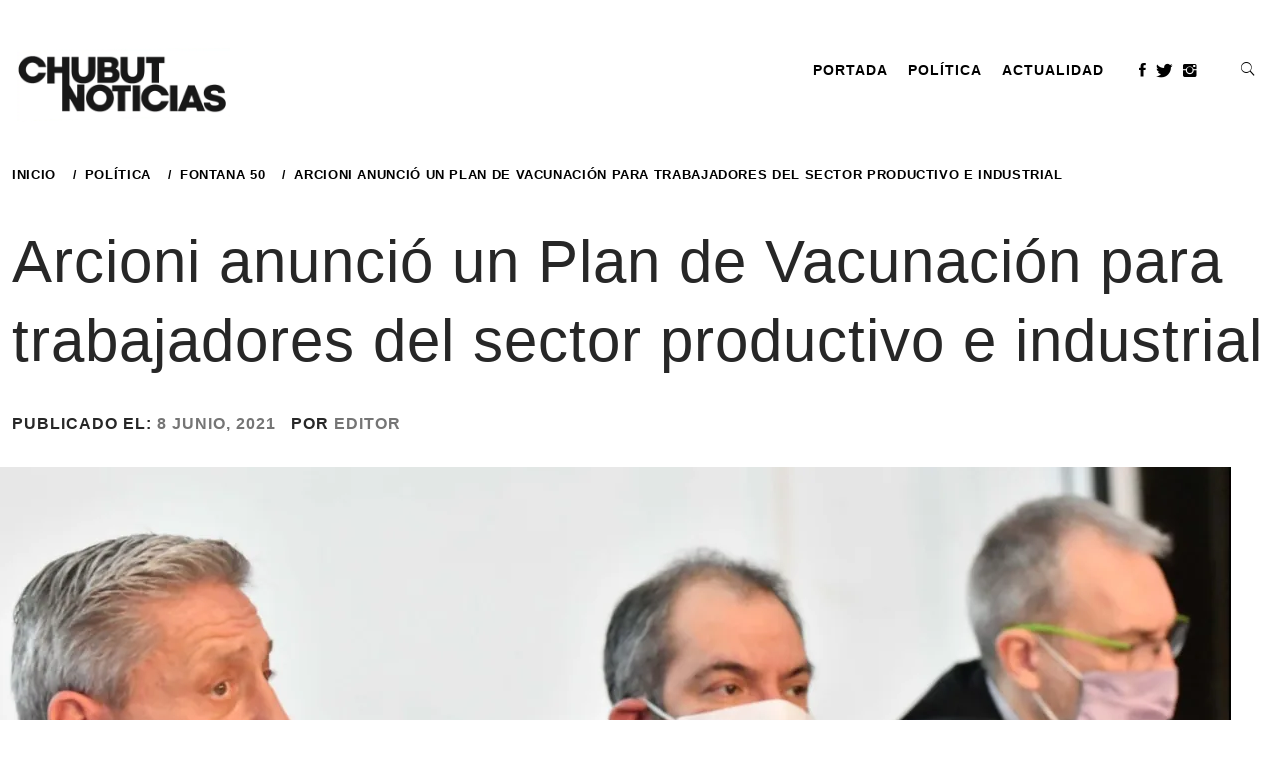

--- FILE ---
content_type: text/html; charset=UTF-8
request_url: https://chubutnoticias.com/arcioni-anuncio-un-plan-de-vacunacion-para-trabajadores-del-sector-productivo-e-industrial/
body_size: 23368
content:
<!doctype html><html lang="es"><head><script data-no-optimize="1">var litespeed_docref=sessionStorage.getItem("litespeed_docref");litespeed_docref&&(Object.defineProperty(document,"referrer",{get:function(){return litespeed_docref}}),sessionStorage.removeItem("litespeed_docref"));</script> <meta charset="UTF-8"><meta name="viewport" content="width=device-width, initial-scale=1, user-scalable=no"><link rel="profile" href="http://gmpg.org/xfn/11"><style type="text/css">body .primary-background,
            body .has-post-thumbnail .panel-wrapper .read-time,
            body button:hover,
            body button:focus,
            body input[type="button"]:hover,
            body input[type="reset"]:hover,
            body input[type="reset"]:focus,
            body input[type="submit"]:hover,
            body input[type="submit"]:focus,
            body .widget .social-widget-menu ul li,
            body .comments-area .comment-list .reply,
            body .widget .social-widget-menu ul li:hover a:before,
            body .widget .social-widget-menu ul li:focus a:before,
            body .ham,
            body .ham:before,
            body .ham:after,
            body .btn-load-more{
                background: #0a0808;
            }
			.widget.widget_block button {background: #0a0808 ;
                        body button,
            body input[type="button"],
            body input[type="reset"],
            body input[type="submit"],
            body .widget.widget_minimal_lite_tab_posts_widget ul.nav-tabs li a.active,
            body .widget.widget_minimal_lite_tab_posts_widget ul.nav-tabs > li > a:focus,
            body .widget.widget_minimal_lite_tab_posts_widget ul.nav-tabs > li > a:hover,
            body .author-info .author-social > a:hover,
            body .author-info .author-social > a:focus,
            body .widget .social-widget-menu ul li a:before,
            body .widget .social-widget-menu ul li:hover,
            body .widget .social-widget-menu ul li:focus,
            body .moretag,
            body .moretag,
            body .thememattic-search-icon:before,
            body .search-button.active .thememattic-search-icon:before,
            body .search-button.active .thememattic-search-icon:after,
            body .btn-load-more:hover,
            body .btn-load-more:focus{
                background: #d4af37;
            }
			
			.widget.widget_block button:focus,.widget.widget_block button:hover {background: #d4af37 ;
			
			
            body .sticky header:before,
            body a:hover,
            body a:focus,
            body a:active,
            body .main-navigation .menu > ul > li.current-menu-item > a,
            body .main-navigation .menu > ul > li:hover > a,
            body .main-navigation .menu > ul > li:focus > a,
            body .sidr a:hover,
            body .sidr a:focus,
            body .page-numbers.current {
                color: #d4af37;
            }

            body .ajax-loader,
            body .thememattic-search-icon:after{
                border-color: #d4af37 !important;
            }

                        body .section-recommended.section-bg  {
                background: #f9f9f9;
            }

                        body .section-recommended.section-bg .section-title a,
            body .section-recommended.section-bg .home-full-grid-cat-section,
            body .section-recommended.section-bg .home-full-grid-cat-section a{
                color: #333;
            }

                        body,
            body .primary-font,
            body .section-title,
            body .site .widget-title,
            body .main-navigation .menu ul li a,
            body .comment-reply-title {
                font-family: Source Sans Pro!important;
            }

                        body h1, body h2, body h3, body h4, body h5, body h6,
            body .secondary-font,
            body .site .site-title,
            body .prime-excerpt,
            body blockquote,
            body.single .entry-content:before, .page .entry-content:before{
                font-family: Source Sans Pro !important;
            }



                        body .site-header-center .site-title {
                font-size: 98px !important;
            }

                        body, body button, body input, body select, body textarea, body p {
                font-size: 18px !important;
            }

                        body h1 {
                font-size: 32px;
            }

                        body h2,
            h2.entry-title{
                font-size: 26px;
            }

                        body h3 {
                font-size: 24px;
            }

                        body h4 {
                font-size: 18px;
            }

                        body h5 {
                font-size: 14px;
            }

                        body .masonry-grid.masonry-col article .entry-content,
            body .masonry-grid.masonry-col article .entry-content p{
                font-size: 16px !important;
            }

                        body .footer-widget-area {
                background: #fafafa;
            }

                        body .footer-widget-area,
            body .site-footer .widget-title,
            body .site-footer .footer-widget-area,
            body .site-footer .footer-widget-area a,
            body .site-footer .footer-widget-area a:visited{
                color: #4a4a4a;
            }</style><meta name='robots' content='index, follow, max-image-preview:large, max-snippet:-1, max-video-preview:-1' /><title>Arcioni anunció un Plan de Vacunación para trabajadores del sector productivo e industrial - Chubut Noticias</title><meta name="description" content="El gobernador Mariano Arcioni, anunció que se incluirá en el Plan de Vacunación a trabajadores del sector industrial y productivo." /><link rel="canonical" href="https://chubutnoticias.com/arcioni-anuncio-un-plan-de-vacunacion-para-trabajadores-del-sector-productivo-e-industrial/" /><meta property="og:locale" content="es_ES" /><meta property="og:type" content="article" /><meta property="og:title" content="Arcioni anunció un Plan de Vacunación para trabajadores del sector productivo e industrial - Chubut Noticias" /><meta property="og:description" content="El gobernador Mariano Arcioni, anunció que se incluirá en el Plan de Vacunación a trabajadores del sector industrial y productivo." /><meta property="og:url" content="https://chubutnoticias.com/arcioni-anuncio-un-plan-de-vacunacion-para-trabajadores-del-sector-productivo-e-industrial/" /><meta property="og:site_name" content="Chubut Noticias" /><meta property="article:publisher" content="https://facebook.com/CHNoticiasOk" /><meta property="article:published_time" content="2021-06-08T17:04:12+00:00" /><meta property="article:modified_time" content="2021-06-10T17:51:45+00:00" /><meta property="og:image" content="https://chubutnoticias.com/wp-content/uploads/2021/06/WhatsApp-Image-2021-06-08-at-13.52.50.jpeg" /><meta property="og:image:width" content="1280" /><meta property="og:image:height" content="730" /><meta property="og:image:type" content="image/jpeg" /><meta name="author" content="Editor" /><meta name="twitter:card" content="summary_large_image" /><meta name="twitter:creator" content="@SomosCHNok" /><meta name="twitter:site" content="@SomosCHNok" /><meta name="twitter:label1" content="Escrito por" /><meta name="twitter:data1" content="Editor" /><meta name="twitter:label2" content="Tiempo de lectura" /><meta name="twitter:data2" content="3 minutos" /> <script type="application/ld+json" class="yoast-schema-graph">{"@context":"https://schema.org","@graph":[{"@type":"Article","@id":"https://chubutnoticias.com/arcioni-anuncio-un-plan-de-vacunacion-para-trabajadores-del-sector-productivo-e-industrial/#article","isPartOf":{"@id":"https://chubutnoticias.com/arcioni-anuncio-un-plan-de-vacunacion-para-trabajadores-del-sector-productivo-e-industrial/"},"author":{"name":"Editor","@id":"https://chubutnoticias.com/#/schema/person/771fe1a17f733ee89189d99a2c6e2d07"},"headline":"Arcioni anunció un Plan de Vacunación para trabajadores del sector productivo e industrial","datePublished":"2021-06-08T17:04:12+00:00","dateModified":"2021-06-10T17:51:45+00:00","mainEntityOfPage":{"@id":"https://chubutnoticias.com/arcioni-anuncio-un-plan-de-vacunacion-para-trabajadores-del-sector-productivo-e-industrial/"},"wordCount":590,"publisher":{"@id":"https://chubutnoticias.com/#organization"},"image":{"@id":"https://chubutnoticias.com/arcioni-anuncio-un-plan-de-vacunacion-para-trabajadores-del-sector-productivo-e-industrial/#primaryimage"},"thumbnailUrl":"https://chubutnoticias.com/wp-content/uploads/2021/06/WhatsApp-Image-2021-06-08-at-13.52.50.jpeg","keywords":["Arcioni","Covid-19","salud","vacunación"],"articleSection":["Fontana 50","Sociedad"],"inLanguage":"es"},{"@type":"WebPage","@id":"https://chubutnoticias.com/arcioni-anuncio-un-plan-de-vacunacion-para-trabajadores-del-sector-productivo-e-industrial/","url":"https://chubutnoticias.com/arcioni-anuncio-un-plan-de-vacunacion-para-trabajadores-del-sector-productivo-e-industrial/","name":"Arcioni anunció un Plan de Vacunación para trabajadores del sector productivo e industrial - Chubut Noticias","isPartOf":{"@id":"https://chubutnoticias.com/#website"},"primaryImageOfPage":{"@id":"https://chubutnoticias.com/arcioni-anuncio-un-plan-de-vacunacion-para-trabajadores-del-sector-productivo-e-industrial/#primaryimage"},"image":{"@id":"https://chubutnoticias.com/arcioni-anuncio-un-plan-de-vacunacion-para-trabajadores-del-sector-productivo-e-industrial/#primaryimage"},"thumbnailUrl":"https://chubutnoticias.com/wp-content/uploads/2021/06/WhatsApp-Image-2021-06-08-at-13.52.50.jpeg","datePublished":"2021-06-08T17:04:12+00:00","dateModified":"2021-06-10T17:51:45+00:00","description":"El gobernador Mariano Arcioni, anunció que se incluirá en el Plan de Vacunación a trabajadores del sector industrial y productivo.","breadcrumb":{"@id":"https://chubutnoticias.com/arcioni-anuncio-un-plan-de-vacunacion-para-trabajadores-del-sector-productivo-e-industrial/#breadcrumb"},"inLanguage":"es","potentialAction":[{"@type":"ReadAction","target":["https://chubutnoticias.com/arcioni-anuncio-un-plan-de-vacunacion-para-trabajadores-del-sector-productivo-e-industrial/"]}]},{"@type":"ImageObject","inLanguage":"es","@id":"https://chubutnoticias.com/arcioni-anuncio-un-plan-de-vacunacion-para-trabajadores-del-sector-productivo-e-industrial/#primaryimage","url":"https://chubutnoticias.com/wp-content/uploads/2021/06/WhatsApp-Image-2021-06-08-at-13.52.50.jpeg","contentUrl":"https://chubutnoticias.com/wp-content/uploads/2021/06/WhatsApp-Image-2021-06-08-at-13.52.50.jpeg","width":1280,"height":730},{"@type":"BreadcrumbList","@id":"https://chubutnoticias.com/arcioni-anuncio-un-plan-de-vacunacion-para-trabajadores-del-sector-productivo-e-industrial/#breadcrumb","itemListElement":[{"@type":"ListItem","position":1,"name":"Portada","item":"https://chubutnoticias.com/"},{"@type":"ListItem","position":2,"name":"Arcioni anunció un Plan de Vacunación para trabajadores del sector productivo e industrial"}]},{"@type":"WebSite","@id":"https://chubutnoticias.com/#website","url":"https://chubutnoticias.com/","name":"Chubut Noticias","description":"El valor de la palabra","publisher":{"@id":"https://chubutnoticias.com/#organization"},"potentialAction":[{"@type":"SearchAction","target":{"@type":"EntryPoint","urlTemplate":"https://chubutnoticias.com/?s={search_term_string}"},"query-input":{"@type":"PropertyValueSpecification","valueRequired":true,"valueName":"search_term_string"}}],"inLanguage":"es"},{"@type":"Organization","@id":"https://chubutnoticias.com/#organization","name":"Chubut Noticias","url":"https://chubutnoticias.com/","logo":{"@type":"ImageObject","inLanguage":"es","@id":"https://chubutnoticias.com/#/schema/logo/image/","url":"https://chubutnoticias.com/wp-content/uploads/2020/04/chn-logo-final-portal-back-color-fusion.png","contentUrl":"https://chubutnoticias.com/wp-content/uploads/2020/04/chn-logo-final-portal-back-color-fusion.png","width":1500,"height":1000,"caption":"Chubut Noticias"},"image":{"@id":"https://chubutnoticias.com/#/schema/logo/image/"},"sameAs":["https://facebook.com/CHNoticiasOk","https://x.com/SomosCHNok","https://instagram.com/CHNoticiasOk"]},{"@type":"Person","@id":"https://chubutnoticias.com/#/schema/person/771fe1a17f733ee89189d99a2c6e2d07","name":"Editor","image":{"@type":"ImageObject","inLanguage":"es","@id":"https://chubutnoticias.com/#/schema/person/image/","url":"https://chubutnoticias.com/wp-content/litespeed/avatar/a6ae3b2858802f85f45c8b821ab0a2df.jpg?ver=1768965836","contentUrl":"https://chubutnoticias.com/wp-content/litespeed/avatar/a6ae3b2858802f85f45c8b821ab0a2df.jpg?ver=1768965836","caption":"Editor"},"url":"https://chubutnoticias.com/author/editor/"}]}</script> <link rel='dns-prefetch' href='//platform-api.sharethis.com' /><link rel='dns-prefetch' href='//cdn.thememattic.com' /><link rel='dns-prefetch' href='//fonts.googleapis.com' /><link rel="alternate" type="application/rss+xml" title="Chubut Noticias &raquo; Feed" href="https://chubutnoticias.com/feed/" /><link rel="alternate" type="application/rss+xml" title="Chubut Noticias &raquo; Feed de los comentarios" href="https://chubutnoticias.com/comments/feed/" /> <script id="wpp-js" type="litespeed/javascript" data-src="https://chubutnoticias.com/wp-content/plugins/wordpress-popular-posts/assets/js/wpp.min.js?ver=7.3.6" data-sampling="0" data-sampling-rate="100" data-api-url="https://chubutnoticias.com/wp-json/wordpress-popular-posts" data-post-id="4993" data-token="f3f23945f7" data-lang="0" data-debug="0"></script> <link rel="alternate" title="oEmbed (JSON)" type="application/json+oembed" href="https://chubutnoticias.com/wp-json/oembed/1.0/embed?url=https%3A%2F%2Fchubutnoticias.com%2Farcioni-anuncio-un-plan-de-vacunacion-para-trabajadores-del-sector-productivo-e-industrial%2F" /><link rel="alternate" title="oEmbed (XML)" type="text/xml+oembed" href="https://chubutnoticias.com/wp-json/oembed/1.0/embed?url=https%3A%2F%2Fchubutnoticias.com%2Farcioni-anuncio-un-plan-de-vacunacion-para-trabajadores-del-sector-productivo-e-industrial%2F&#038;format=xml" /><style id='wp-img-auto-sizes-contain-inline-css' type='text/css'>img:is([sizes=auto i],[sizes^="auto," i]){contain-intrinsic-size:3000px 1500px}
/*# sourceURL=wp-img-auto-sizes-contain-inline-css */</style><style id="litespeed-ccss">body .ham,body .ham:before,body .ham:after{background:#0a0808}</style><link rel="preload" data-asynced="1" data-optimized="2" as="style" onload="this.onload=null;this.rel='stylesheet'" href="https://chubutnoticias.com/wp-content/litespeed/css/5adcf0066eba4bd504b09cd4fb0a8748.css?ver=00327" /><script data-optimized="1" type="litespeed/javascript" data-src="https://chubutnoticias.com/wp-content/plugins/litespeed-cache/assets/js/css_async.min.js"></script> <style id='global-styles-inline-css' type='text/css'>:root{--wp--preset--aspect-ratio--square: 1;--wp--preset--aspect-ratio--4-3: 4/3;--wp--preset--aspect-ratio--3-4: 3/4;--wp--preset--aspect-ratio--3-2: 3/2;--wp--preset--aspect-ratio--2-3: 2/3;--wp--preset--aspect-ratio--16-9: 16/9;--wp--preset--aspect-ratio--9-16: 9/16;--wp--preset--color--black: #000000;--wp--preset--color--cyan-bluish-gray: #abb8c3;--wp--preset--color--white: #ffffff;--wp--preset--color--pale-pink: #f78da7;--wp--preset--color--vivid-red: #cf2e2e;--wp--preset--color--luminous-vivid-orange: #ff6900;--wp--preset--color--luminous-vivid-amber: #fcb900;--wp--preset--color--light-green-cyan: #7bdcb5;--wp--preset--color--vivid-green-cyan: #00d084;--wp--preset--color--pale-cyan-blue: #8ed1fc;--wp--preset--color--vivid-cyan-blue: #0693e3;--wp--preset--color--vivid-purple: #9b51e0;--wp--preset--gradient--vivid-cyan-blue-to-vivid-purple: linear-gradient(135deg,rgb(6,147,227) 0%,rgb(155,81,224) 100%);--wp--preset--gradient--light-green-cyan-to-vivid-green-cyan: linear-gradient(135deg,rgb(122,220,180) 0%,rgb(0,208,130) 100%);--wp--preset--gradient--luminous-vivid-amber-to-luminous-vivid-orange: linear-gradient(135deg,rgb(252,185,0) 0%,rgb(255,105,0) 100%);--wp--preset--gradient--luminous-vivid-orange-to-vivid-red: linear-gradient(135deg,rgb(255,105,0) 0%,rgb(207,46,46) 100%);--wp--preset--gradient--very-light-gray-to-cyan-bluish-gray: linear-gradient(135deg,rgb(238,238,238) 0%,rgb(169,184,195) 100%);--wp--preset--gradient--cool-to-warm-spectrum: linear-gradient(135deg,rgb(74,234,220) 0%,rgb(151,120,209) 20%,rgb(207,42,186) 40%,rgb(238,44,130) 60%,rgb(251,105,98) 80%,rgb(254,248,76) 100%);--wp--preset--gradient--blush-light-purple: linear-gradient(135deg,rgb(255,206,236) 0%,rgb(152,150,240) 100%);--wp--preset--gradient--blush-bordeaux: linear-gradient(135deg,rgb(254,205,165) 0%,rgb(254,45,45) 50%,rgb(107,0,62) 100%);--wp--preset--gradient--luminous-dusk: linear-gradient(135deg,rgb(255,203,112) 0%,rgb(199,81,192) 50%,rgb(65,88,208) 100%);--wp--preset--gradient--pale-ocean: linear-gradient(135deg,rgb(255,245,203) 0%,rgb(182,227,212) 50%,rgb(51,167,181) 100%);--wp--preset--gradient--electric-grass: linear-gradient(135deg,rgb(202,248,128) 0%,rgb(113,206,126) 100%);--wp--preset--gradient--midnight: linear-gradient(135deg,rgb(2,3,129) 0%,rgb(40,116,252) 100%);--wp--preset--font-size--small: 13px;--wp--preset--font-size--medium: 20px;--wp--preset--font-size--large: 36px;--wp--preset--font-size--x-large: 42px;--wp--preset--spacing--20: 0.44rem;--wp--preset--spacing--30: 0.67rem;--wp--preset--spacing--40: 1rem;--wp--preset--spacing--50: 1.5rem;--wp--preset--spacing--60: 2.25rem;--wp--preset--spacing--70: 3.38rem;--wp--preset--spacing--80: 5.06rem;--wp--preset--shadow--natural: 6px 6px 9px rgba(0, 0, 0, 0.2);--wp--preset--shadow--deep: 12px 12px 50px rgba(0, 0, 0, 0.4);--wp--preset--shadow--sharp: 6px 6px 0px rgba(0, 0, 0, 0.2);--wp--preset--shadow--outlined: 6px 6px 0px -3px rgb(255, 255, 255), 6px 6px rgb(0, 0, 0);--wp--preset--shadow--crisp: 6px 6px 0px rgb(0, 0, 0);}:where(.is-layout-flex){gap: 0.5em;}:where(.is-layout-grid){gap: 0.5em;}body .is-layout-flex{display: flex;}.is-layout-flex{flex-wrap: wrap;align-items: center;}.is-layout-flex > :is(*, div){margin: 0;}body .is-layout-grid{display: grid;}.is-layout-grid > :is(*, div){margin: 0;}:where(.wp-block-columns.is-layout-flex){gap: 2em;}:where(.wp-block-columns.is-layout-grid){gap: 2em;}:where(.wp-block-post-template.is-layout-flex){gap: 1.25em;}:where(.wp-block-post-template.is-layout-grid){gap: 1.25em;}.has-black-color{color: var(--wp--preset--color--black) !important;}.has-cyan-bluish-gray-color{color: var(--wp--preset--color--cyan-bluish-gray) !important;}.has-white-color{color: var(--wp--preset--color--white) !important;}.has-pale-pink-color{color: var(--wp--preset--color--pale-pink) !important;}.has-vivid-red-color{color: var(--wp--preset--color--vivid-red) !important;}.has-luminous-vivid-orange-color{color: var(--wp--preset--color--luminous-vivid-orange) !important;}.has-luminous-vivid-amber-color{color: var(--wp--preset--color--luminous-vivid-amber) !important;}.has-light-green-cyan-color{color: var(--wp--preset--color--light-green-cyan) !important;}.has-vivid-green-cyan-color{color: var(--wp--preset--color--vivid-green-cyan) !important;}.has-pale-cyan-blue-color{color: var(--wp--preset--color--pale-cyan-blue) !important;}.has-vivid-cyan-blue-color{color: var(--wp--preset--color--vivid-cyan-blue) !important;}.has-vivid-purple-color{color: var(--wp--preset--color--vivid-purple) !important;}.has-black-background-color{background-color: var(--wp--preset--color--black) !important;}.has-cyan-bluish-gray-background-color{background-color: var(--wp--preset--color--cyan-bluish-gray) !important;}.has-white-background-color{background-color: var(--wp--preset--color--white) !important;}.has-pale-pink-background-color{background-color: var(--wp--preset--color--pale-pink) !important;}.has-vivid-red-background-color{background-color: var(--wp--preset--color--vivid-red) !important;}.has-luminous-vivid-orange-background-color{background-color: var(--wp--preset--color--luminous-vivid-orange) !important;}.has-luminous-vivid-amber-background-color{background-color: var(--wp--preset--color--luminous-vivid-amber) !important;}.has-light-green-cyan-background-color{background-color: var(--wp--preset--color--light-green-cyan) !important;}.has-vivid-green-cyan-background-color{background-color: var(--wp--preset--color--vivid-green-cyan) !important;}.has-pale-cyan-blue-background-color{background-color: var(--wp--preset--color--pale-cyan-blue) !important;}.has-vivid-cyan-blue-background-color{background-color: var(--wp--preset--color--vivid-cyan-blue) !important;}.has-vivid-purple-background-color{background-color: var(--wp--preset--color--vivid-purple) !important;}.has-black-border-color{border-color: var(--wp--preset--color--black) !important;}.has-cyan-bluish-gray-border-color{border-color: var(--wp--preset--color--cyan-bluish-gray) !important;}.has-white-border-color{border-color: var(--wp--preset--color--white) !important;}.has-pale-pink-border-color{border-color: var(--wp--preset--color--pale-pink) !important;}.has-vivid-red-border-color{border-color: var(--wp--preset--color--vivid-red) !important;}.has-luminous-vivid-orange-border-color{border-color: var(--wp--preset--color--luminous-vivid-orange) !important;}.has-luminous-vivid-amber-border-color{border-color: var(--wp--preset--color--luminous-vivid-amber) !important;}.has-light-green-cyan-border-color{border-color: var(--wp--preset--color--light-green-cyan) !important;}.has-vivid-green-cyan-border-color{border-color: var(--wp--preset--color--vivid-green-cyan) !important;}.has-pale-cyan-blue-border-color{border-color: var(--wp--preset--color--pale-cyan-blue) !important;}.has-vivid-cyan-blue-border-color{border-color: var(--wp--preset--color--vivid-cyan-blue) !important;}.has-vivid-purple-border-color{border-color: var(--wp--preset--color--vivid-purple) !important;}.has-vivid-cyan-blue-to-vivid-purple-gradient-background{background: var(--wp--preset--gradient--vivid-cyan-blue-to-vivid-purple) !important;}.has-light-green-cyan-to-vivid-green-cyan-gradient-background{background: var(--wp--preset--gradient--light-green-cyan-to-vivid-green-cyan) !important;}.has-luminous-vivid-amber-to-luminous-vivid-orange-gradient-background{background: var(--wp--preset--gradient--luminous-vivid-amber-to-luminous-vivid-orange) !important;}.has-luminous-vivid-orange-to-vivid-red-gradient-background{background: var(--wp--preset--gradient--luminous-vivid-orange-to-vivid-red) !important;}.has-very-light-gray-to-cyan-bluish-gray-gradient-background{background: var(--wp--preset--gradient--very-light-gray-to-cyan-bluish-gray) !important;}.has-cool-to-warm-spectrum-gradient-background{background: var(--wp--preset--gradient--cool-to-warm-spectrum) !important;}.has-blush-light-purple-gradient-background{background: var(--wp--preset--gradient--blush-light-purple) !important;}.has-blush-bordeaux-gradient-background{background: var(--wp--preset--gradient--blush-bordeaux) !important;}.has-luminous-dusk-gradient-background{background: var(--wp--preset--gradient--luminous-dusk) !important;}.has-pale-ocean-gradient-background{background: var(--wp--preset--gradient--pale-ocean) !important;}.has-electric-grass-gradient-background{background: var(--wp--preset--gradient--electric-grass) !important;}.has-midnight-gradient-background{background: var(--wp--preset--gradient--midnight) !important;}.has-small-font-size{font-size: var(--wp--preset--font-size--small) !important;}.has-medium-font-size{font-size: var(--wp--preset--font-size--medium) !important;}.has-large-font-size{font-size: var(--wp--preset--font-size--large) !important;}.has-x-large-font-size{font-size: var(--wp--preset--font-size--x-large) !important;}
/*# sourceURL=global-styles-inline-css */</style><style id='classic-theme-styles-inline-css' type='text/css'>/*! This file is auto-generated */
.wp-block-button__link{color:#fff;background-color:#32373c;border-radius:9999px;box-shadow:none;text-decoration:none;padding:calc(.667em + 2px) calc(1.333em + 2px);font-size:1.125em}.wp-block-file__button{background:#32373c;color:#fff;text-decoration:none}
/*# sourceURL=/wp-includes/css/classic-themes.min.css */</style><style id='minimal-lite-style-inline-css' type='text/css'>.post-navigation .nav-previous { background-image: url(https://chubutnoticias.com/wp-content/uploads/2021/06/faapura-santo.png.webp); }
			.post-navigation .nav-previous .post-title, .post-navigation .nav-previous a:hover .post-title, .post-navigation .nav-previous .meta-nav { color: #fff; }
			.post-navigation .nav-previous a:before { background-color: rgba(0, 0, 0, 0.4); }
		
			.post-navigation .nav-next { background-image: url(https://chubutnoticias.com/wp-content/uploads/2021/06/Reunion-con-Area-Programatica-por-vacunas.jpg.webp); border-top: 0; }
			.post-navigation .nav-next .post-title, .post-navigation .nav-next a:hover .post-title, .post-navigation .nav-next .meta-nav { color: #fff; }
			.post-navigation .nav-next a:before { background-color: rgba(0, 0, 0, 0.4); }
		
/*# sourceURL=minimal-lite-style-inline-css */</style> <script type="litespeed/javascript" data-src="//platform-api.sharethis.com/js/sharethis.js?ver=2.3.6#property=6953cd6fec3b27f5783655fe&amp;product=-buttons&amp;source=sharethis-share-buttons-wordpress" id="share-this-share-buttons-mu-js"></script> <script type="litespeed/javascript" data-src="https://chubutnoticias.com/wp-includes/js/jquery/jquery.min.js" id="jquery-core-js"></script> <script id="wpac-ajax-js-extra" type="litespeed/javascript">var wpac_ajax_url={"ajax_url":"https://chubutnoticias.com/wp-admin/admin-ajax.php","user_id":"0","user_ip":"18.188.176.200"}</script> <link rel="https://api.w.org/" href="https://chubutnoticias.com/wp-json/" /><link rel="alternate" title="JSON" type="application/json" href="https://chubutnoticias.com/wp-json/wp/v2/posts/4993" /><link rel="EditURI" type="application/rsd+xml" title="RSD" href="https://chubutnoticias.com/xmlrpc.php?rsd" /><meta name="generator" content="WordPress 6.9" /><link rel='shortlink' href='https://chubutnoticias.com/?p=4993' /> <script type="litespeed/javascript">function external_links_in_new_windows_loop(){if(!document.links){document.links=document.getElementsByTagName('a')}
var change_link=!1;var force='';var ignore='';for(var t=0;t<document.links.length;t++){var all_links=document.links[t];change_link=!1;if(document.links[t].hasAttribute('onClick')==!1){if(all_links.href.search(/^http/)!=-1&&all_links.href.search('chubutnoticias.com')==-1&&all_links.href.search(/^#/)==-1){change_link=!0}
if(force!=''&&all_links.href.search(force)!=-1){change_link=!0}
if(ignore!=''&&all_links.href.search(ignore)!=-1){change_link=!1}
if(change_link==!0){document.links[t].setAttribute('onClick','javascript:window.open(\''+all_links.href.replace(/'/g,'')+'\', \'_blank\', \'noopener\'); return false;');document.links[t].removeAttribute('target')}}}}
function external_links_in_new_windows_load(func){var oldonload=window.onload;if(typeof window.onload!='function'){window.onload=func}else{window.onload=function(){oldonload();func()}}}
external_links_in_new_windows_load(external_links_in_new_windows_loop)</script> <style id="wpp-loading-animation-styles">@-webkit-keyframes bgslide{from{background-position-x:0}to{background-position-x:-200%}}@keyframes bgslide{from{background-position-x:0}to{background-position-x:-200%}}.wpp-widget-block-placeholder,.wpp-shortcode-placeholder{margin:0 auto;width:60px;height:3px;background:#dd3737;background:linear-gradient(90deg,#dd3737 0%,#571313 10%,#dd3737 100%);background-size:200% auto;border-radius:3px;-webkit-animation:bgslide 1s infinite linear;animation:bgslide 1s infinite linear}</style>
<script type="litespeed/javascript" data-src="https://www.googletagmanager.com/gtag/js?id=UA-72515285-3"></script><script type="litespeed/javascript">window.dataLayer=window.dataLayer||[];function gtag(){dataLayer.push(arguments)}gtag('js',new Date());gtag('config','UA-72515285-3')</script> <style type="text/css">.site-title,
			.site-description {
                display: none;
				position: absolute !important;
				clip: rect(1px, 1px, 1px, 1px);
			}</style><link rel="amphtml" href="https://chubutnoticias.com/arcioni-anuncio-un-plan-de-vacunacion-para-trabajadores-del-sector-productivo-e-industrial/amp/"><link rel="icon" href="https://chubutnoticias.com/wp-content/uploads/2020/05/cropped-favicon-1-32x32.png" sizes="32x32" /><link rel="icon" href="https://chubutnoticias.com/wp-content/uploads/2020/05/cropped-favicon-1-192x192.png" sizes="192x192" /><link rel="apple-touch-icon" href="https://chubutnoticias.com/wp-content/uploads/2020/05/cropped-favicon-1-180x180.png" /><meta name="msapplication-TileImage" content="https://chubutnoticias.com/wp-content/uploads/2020/05/cropped-favicon-1-270x270.png" />
<style></style></head><body class="wp-singular post-template-default single single-post postid-4993 single-format-standard wp-custom-logo wp-theme-minimal-lite wp-child-theme-child thememattic-full-layout no-sidebar"><div class="preloader" style="display:none"><div class="loader-wrapper"><div id="loading-center"><div id="loading-center-absolute"><div class="object" id="first_object"></div><div class="object" id="second_object"></div><div class="object" id="third_object"></div></div></div></div></div><div id="page" class="site halfscreen-nav   ">
<a class="skip-link screen-reader-text" href="#content">Ir al contenido</a><div class="main-panel"><header id="thememattic-header" class="site-header site-header-secondary"><div class="main-header"><div class="container-fluid"><div class="site-branding">
<a href="https://chubutnoticias.com/" class="custom-logo-link" rel="home"><img data-lazyloaded="1" src="[data-uri]" width="1000" height="400" data-src="https://chubutnoticias.com/wp-content/uploads/2020/11/chn-logo-portal-2finalllllllll.png.webp" class="custom-logo" alt="Chubut Noticias" decoding="async" fetchpriority="high" data-srcset="https://chubutnoticias.com/wp-content/uploads/2020/11/chn-logo-portal-2finalllllllll.png.webp 1000w, https://chubutnoticias.com/wp-content/uploads/2020/11/chn-logo-portal-2finalllllllll-300x120.png.webp 300w, https://chubutnoticias.com/wp-content/uploads/2020/11/chn-logo-portal-2finalllllllll-768x307.png.webp 768w, https://chubutnoticias.com/wp-content/uploads/2020/11/chn-logo-portal-2finalllllllll-480x192.png.webp 480w" data-sizes="(max-width: 1000px) 100vw, 1000px" /></a><p class="site-title"><a href="https://chubutnoticias.com/"
rel="home">Chubut Noticias</a></p><p class="site-description primary-font">
El valor de la palabra</p></div><div class="thememattic-navigation"><nav id="site-navigation" class="main-navigation">
<span class="toggle-menu" aria-controls="primary-menu" aria-expanded="false">
<span class="screen-reader-text">
Menú principal                                </span>
<i class="ham"></i>
</span><div class="menu"><ul id="primary-menu" class="menu"><li id="menu-item-6646" class="menu-item menu-item-type-custom menu-item-object-custom menu-item-home menu-item-6646"><a href="https://chubutnoticias.com">PORTADA</a></li><li id="menu-item-19743" class="menu-item menu-item-type-taxonomy menu-item-object-category current-post-ancestor menu-item-19743"><a href="https://chubutnoticias.com/politica/">Política</a></li><li id="menu-item-29517" class="menu-item menu-item-type-taxonomy menu-item-object-category menu-item-29517"><a href="https://chubutnoticias.com/actualidad/">Actualidad</a></li></ul></div><div class="header-social-icon hidden-xs"><div class="social-icons"><div class="menu-redes-sociales-container"><ul id="social-menu" class=""><li id="menu-item-183" class="menu-item menu-item-type-custom menu-item-object-custom menu-item-183"><a target="_blank" href="https://www.facebook.com/SomosCHN"><span>Facebook</span></a></li><li id="menu-item-199" class="menu-item menu-item-type-custom menu-item-object-custom menu-item-199"><a target="_blank" href="https://twitter.com/somoschnok"><span>Twitter</span></a></li><li id="menu-item-200" class="menu-item menu-item-type-custom menu-item-object-custom menu-item-200"><a target="_blank" href="https://www.instagram.com/SomosCHN"><span>Instagram</span></a></li></ul></div></div></div><div class="theme-mode header-theme-mode"></div>
<a href="javascript:void(0)" class="icon-search">
<i class="thememattic-icon ion-ios-search"></i>
</a></nav></div></div><div class="header-image-overlay"></div></div></header><div class="popup-search"><div class="table-align">
<a href="javascript:void(0)" class="close-popup"></a><div class="table-align-cell"><form role="search" method="get" class="search-form" action="https://chubutnoticias.com/">
<label>
<span class="screen-reader-text">Buscar:</span>
<input type="search" class="search-field" placeholder="Buscar &hellip;" value="" name="s" />
</label>
<input type="submit" class="search-submit" value="Buscar" /></form></div>
<a href="javascript:void(0)" class="screen-reader-text search-active-focus"></a></div></div><div class="inner-banner data-bg header-image-disabled header-overlay-enabled" data-background=""><div class="container-fluid"><div class="row"><div class="col-sm-12"><div class="primary-font thememattic-bredcrumb"><div role="navigation" aria-label="Migas de pan" class="breadcrumb-trail breadcrumbs" itemprop="breadcrumb"><ul class="trail-items" itemscope itemtype="http://schema.org/BreadcrumbList"><meta name="numberOfItems" content="4" /><meta name="itemListOrder" content="Ascending" /><li itemprop="itemListElement" itemscope itemtype="http://schema.org/ListItem" class="trail-item trail-begin"><a href="https://chubutnoticias.com/" rel="home" itemprop="item"><span itemprop="name">Inicio</span></a><meta itemprop="position" content="1" /></li><li itemprop="itemListElement" itemscope itemtype="http://schema.org/ListItem" class="trail-item"><a href="https://chubutnoticias.com/politica/" itemprop="item"><span itemprop="name">Política</span></a><meta itemprop="position" content="2" /></li><li itemprop="itemListElement" itemscope itemtype="http://schema.org/ListItem" class="trail-item"><a href="https://chubutnoticias.com/politica/fontana-50/" itemprop="item"><span itemprop="name">Fontana 50</span></a><meta itemprop="position" content="3" /></li><li itemprop="itemListElement" itemscope itemtype="http://schema.org/ListItem" class="trail-item trail-end"><a href="https://chubutnoticias.com/arcioni-anuncio-un-plan-de-vacunacion-para-trabajadores-del-sector-productivo-e-industrial/" itemprop="item"><span itemprop="name">Arcioni anunció un Plan de Vacunación para trabajadores del sector productivo e industrial</span></a><meta itemprop="position" content="4" /></li></ul></div></div></div><div class="col-sm-12"><h1 class="entry-title">Arcioni anunció un Plan de Vacunación para trabajadores del sector productivo e industrial</h1><header class="entry-header"><div class="entry-meta entry-inner primary-font small-font">
<span class="posted-on">Publicado el: <a href="https://chubutnoticias.com/2021/06/08/" rel="bookmark"><time class="entry-date published" datetime="2021-06-08T14:04:12-03:00">8 junio, 2021</time><time class="updated" datetime="2021-06-10T14:51:45-03:00">10 junio, 2021</time></a></span><span class="byline"> por <span class="author vcard"><a class="url fn n" href="https://chubutnoticias.com/author/editor/">Editor</a></span></span></div></header></div></div></div><div class="inner-banner-overlay"></div></div><div id="content" class="site-content"><div id="primary" class="content-area"><main id="main" class="site-main"><article id="post-4993" class="post-4993 post type-post status-publish format-standard has-post-thumbnail hentry category-fontana-50 category-sociedad tag-arcioni tag-covid-19 tag-salud tag-vacunacion"><div class="single-post"><div class="thememattic-featured-image post-thumb">
<img data-lazyloaded="1" src="[data-uri]" width="1280" height="730" data-src="https://chubutnoticias.com/wp-content/uploads/2021/06/WhatsApp-Image-2021-06-08-at-13.52.50.jpeg.webp" class="attachment-full size-full wp-post-image" alt="" decoding="async" data-srcset="https://chubutnoticias.com/wp-content/uploads/2021/06/WhatsApp-Image-2021-06-08-at-13.52.50.jpeg.webp 1280w, https://chubutnoticias.com/wp-content/uploads/2021/06/WhatsApp-Image-2021-06-08-at-13.52.50-300x171.jpeg.webp 300w, https://chubutnoticias.com/wp-content/uploads/2021/06/WhatsApp-Image-2021-06-08-at-13.52.50-1024x584.jpeg.webp 1024w, https://chubutnoticias.com/wp-content/uploads/2021/06/WhatsApp-Image-2021-06-08-at-13.52.50-768x438.jpeg.webp 768w, https://chubutnoticias.com/wp-content/uploads/2021/06/WhatsApp-Image-2021-06-08-at-13.52.50-480x274.jpeg.webp 480w" data-sizes="(max-width: 1280px) 100vw, 1280px" /></div><div class="entry-content" data-initials=""><div style="margin-top: 0px; margin-bottom: 0px;" class="sharethis-inline-share-buttons" ></div><p style="text-align: justify;">El gobernador del <strong>Chubut, Mariano Arcioni</strong>, brindó este martes una conferencia de prensa donde<span style="background-color: #d4af37;"> anunció que a partir de hoy se incluirá en el Plan de Vacunación contra el COVID-19 a trabajadores del sector industrial y productivo.</span> <em>“Seguiremos trabajando para que el 100% de la población de la Provincia tenga la vacuna y así poder volver a la normalidad”</em>, remarcó el mandatario provincial.</p><p style="text-align: justify;">Los anuncios los realizó desde el Salón de los Constituyentes de Casa de Gobierno, acompañado por los<strong> ministros de Gobierno y Justicia, José María Grazzini; de Salud, Fabián Puratich; de Economía y crédito Público, Oscar Antonena, de Infraestructura, Energía y Planificación, Gustavo Aguilera; de Hidrocarburos, Martín Cerdá; el secretario de Pesca, Gabriel Aguilar y la subsecretaria de Industria, Nadine Serón.</strong></p><p><a href="https://chubutnoticias.com/wp-content/uploads/2021/06/ARCIONI-I-scaled.jpg"><img data-lazyloaded="1" src="[data-uri]" decoding="async" class="aligncenter size-full wp-image-4994" data-src="https://chubutnoticias.com/wp-content/uploads/2021/06/ARCIONI-I-scaled.jpg.webp" alt="" width="2560" height="1406" data-srcset="https://chubutnoticias.com/wp-content/uploads/2021/06/ARCIONI-I-scaled.jpg.webp 2560w, https://chubutnoticias.com/wp-content/uploads/2021/06/ARCIONI-I-300x165.jpg.webp 300w, https://chubutnoticias.com/wp-content/uploads/2021/06/ARCIONI-I-1024x563.jpg.webp 1024w, https://chubutnoticias.com/wp-content/uploads/2021/06/ARCIONI-I-768x422.jpg.webp 768w, https://chubutnoticias.com/wp-content/uploads/2021/06/ARCIONI-I-1536x844.jpg.webp 1536w, https://chubutnoticias.com/wp-content/uploads/2021/06/ARCIONI-I-2048x1125.jpg.webp 2048w, https://chubutnoticias.com/wp-content/uploads/2021/06/ARCIONI-I-480x264.jpg.webp 480w" data-sizes="(max-width: 2560px) 100vw, 2560px" /></a></p><p style="text-align: justify;">Arcioni destacó cómo se vienen desarrollando el Plan de Vacunación en la Provincia. <em>“Nuestro objetivo prioritario desde el primer día de la pandemia, y desde que están disponibles las vacunas, ha sido un plan de vacunación teniendo en mira la economía y que la normalidad en la provincia, la vamos a obtener una vez que todos los chubutenses obtengan su vacuna”.</em></p><blockquote><p style="text-align: justify;">“Quiero agradecer al Ministro de Salud, a su equipo, y a todo el personal que viene desarrollando una tarea incansable, silenciosa, programada y responsable para avanzar con el Plan de vacunación. Prácticamente todo el personal de salud y de seguridad está vacunado, más del 80% de los docentes inscriptos obtuvo su dosis, hemos recibido 247 mil vacunas, de las cuales llevamos 182 mil aplicadas”, remarcó el mandatario provincial.</p></blockquote><p style="text-align: justify;">Asimismo, <span style="background-color: #d4af37;">el Gobernador manifestó que “en su momento se aplicaban 2 mil vacunas diarias, hoy está por encima de 3 mil, y aspiramos a las 5 mil vacunas diarias</span> en toda la provincia”.</p><p style="text-align: justify;"><strong>Trabajadores</strong></p><p style="text-align: justify;"><em>“Quiero resaltar que a partir de hoy <span style="background-color: #d4af37;">estamos llevando adelante un plan de vacunación consensuado con todos los gremios que fueron catalogados como trabajadores esenciales.</span> Vamos a empezar la vacunación con todos ellos, el sector Industrial y productivo que <strong>abarca a los trabajadores petroleros, convencionales y jerárquicos, transporte, servicios públicos, empleados de la construcción, de comercio, trabajadores de la pesca, metalúrgicos y bancarios</strong></em><strong>”</strong>, informó Arcioni.</p><p style="text-align: justify;">En este sentido, el Gobernador señaló que <em>“lo implementaremos en los próximos días para que todos aquellos trabajadores esenciales tengan la vacuna”.</em></p><p style="text-align: justify;"><strong><em>“Superamos la población objetivo”</em></strong></p><p style="text-align: justify;">El mandatario provincial, expresó que “<em>es satisfactorio anunciar que<span style="background-color: #d4af37;"> hemos superado las 150 mil personas establecidas como población objetivo.</span> Vamos a seguir trabajando para el cuidado de todos los chubutenses y la normalidad lo antes posible”.</em></p><blockquote><p style="text-align: justify;">“Nunca perdimos el eje de cuál era nuestro objetivo desde el primer día, jamás hicimos una cuestión política o partidaria la pandemia, la cuarentena o el plan de vacunación. Estamos trabajando con todo el equipo de Gobierno para poder lograr alcanzar a todos los chubutenses. Lo venimos logrando en forma gradual y paulatina con el sector educativo para que los niños vuelvan a clases, con mucho esfuerzo y responsabilidad social de los docentes, de los papás, de todos”, manifestó Arcioni.</p></blockquote><p style="text-align: justify;">Asimismo, recordó que <em>“esta semana <strong>hemos comenzado a convocar a personas entre 18 a 59 años con y sin factores de riesgo, fuimos unos de los primeros en anunciarlo y lo llevamos con total normalidad y responsabilidad,</strong> lo que nos permite <span style="background-color: #d4af37;">tener un promedio superior a las 3 mil vacunas aplicadas diariamente”.</span></em></p><div class="wpac-reactions-container font-reactions"><div class="wpac-reaction-icon-box wpac-like-reaction"><a href="javascript:" onclick="wpac_save_reaction_ajax(4993,1)" class="wpac-reaction"><span class="wpac-reaction-icon"><i class="far fa-smile"></i></span><span id="wpacR1" class="wpac-reaction-count">0</span><span class="wpac-reation-tooltip">Me gusta</span></a></div><div class="wpac-reaction-icon-box wpac-love-reaction"><a href="javascript:" onclick="wpac_save_reaction_ajax(4993,2)" class="wpac-reaction"><span class="wpac-reaction-icon"><i class="far fa-grin-hearts"></i></span><span id="wpacR2" class="wpac-reaction-count">0</span><span class="wpac-reation-tooltip">Me encanta</span></a></div><div class="wpac-reaction-icon-box wpac-laugh-reaction"><a href="javascript:" onclick="wpac_save_reaction_ajax(4993,3)" class="wpac-reaction"><span class="wpac-reaction-icon"><i class="far fa-grin-squint-tears"></i></span><span id="wpacR3" class="wpac-reaction-count">0</span><span class="wpac-reation-tooltip">Me da risa</span></a></div><div class="wpac-reaction-icon-box wpac-amazed-reaction"><a href="javascript:" onclick="wpac_save_reaction_ajax(4993,4)" class="wpac-reaction"><span class="wpac-reaction-icon"><i class="far fa-flushed"></i></span><span id="wpacR4" class="wpac-reaction-count">0</span><span class="wpac-reation-tooltip">Me sorprende</span></a></div><div class="wpac-reaction-icon-box wpac-sad-reaction"><a href="javascript:" onclick="wpac_save_reaction_ajax(4993,5)" class="wpac-reaction"><span class="wpac-reaction-icon"><i class="far fa-sad-tear"></i></span><span id="wpacR5" class="wpac-reaction-count">0</span><span class="wpac-reation-tooltip">Me preocupa</span></a></div><div class="wpac-reaction-icon-box wpac-angry-reaction"><a href="javascript:" onclick="wpac_save_reaction_ajax(4993,6)" class="wpac-reaction"><span class="wpac-reaction-icon"><i class="far fa-angry"></i></span><span id="wpacR6" class="wpac-reaction-count">0</span><span class="wpac-reation-tooltip">Me enoja</span></a></div></div><div id="wpacAjaxResponse" class="wpac-ajax-response"><span></span></div></div><footer class="entry-footer"><div class="entry-meta">
<span class="cat-links"> <span class="thememattic-icon ion-ios-folder-outline"></span><a href="https://chubutnoticias.com/politica/fontana-50/" rel="category tag">Fontana 50</a>, <a href="https://chubutnoticias.com/sociedad/" rel="category tag">Sociedad</a></span><span class="tags-links"><span class="thememattic-icon ion-ios-pricetags-outline"></span><a href="https://chubutnoticias.com/tag/arcioni/" rel="tag">Arcioni</a>, <a href="https://chubutnoticias.com/tag/covid-19/" rel="tag">Covid-19</a>, <a href="https://chubutnoticias.com/tag/salud/" rel="tag">salud</a>, <a href="https://chubutnoticias.com/tag/vacunacion/" rel="tag">vacunación</a></span></div></footer></div></article><section id="related-articles" class="page-section"><header class="related-header"><h3 class="related-title primary-font">
Artículos relacionados</h3></header><div class="entry-content"><div class="row"><div class="col-sm-4"><div class="related-articles-wrapper"><div class="primary-background border-overlay">
<a href="https://chubutnoticias.com/comodoro-el-intendente-luque-visito-las-instalaciones-del-club-deportivo-roca/" class="bg-image bg-image-1 bg-opacity">
<img data-lazyloaded="1" src="[data-uri]" width="1280" height="833" data-src="https://chubutnoticias.com/wp-content/uploads/2023/11/Luque-Roca.jpg.webp" class="attachment-24474 size-24474 wp-post-image" alt="" medium="" decoding="async" data-srcset="https://chubutnoticias.com/wp-content/uploads/2023/11/Luque-Roca.jpg.webp 1280w, https://chubutnoticias.com/wp-content/uploads/2023/11/Luque-Roca-300x195.jpg.webp 300w, https://chubutnoticias.com/wp-content/uploads/2023/11/Luque-Roca-1024x666.jpg.webp 1024w, https://chubutnoticias.com/wp-content/uploads/2023/11/Luque-Roca-768x500.jpg.webp 768w, https://chubutnoticias.com/wp-content/uploads/2023/11/Luque-Roca-480x312.jpg.webp 480w" data-sizes="(max-width: 1280px) 100vw, 1280px" />                                                        </a></div><div class="related-article-title"><h4 class="primary-font">
<a href="https://chubutnoticias.com/comodoro-el-intendente-luque-visito-las-instalaciones-del-club-deportivo-roca/">Comodoro: El intendente Luque visitó las instalaciones del Club Deportivo Roca</a></h4></div></div></div><div class="col-sm-4"><div class="related-articles-wrapper"><div class="primary-background border-overlay">
<a href="https://chubutnoticias.com/mas-de-100-000-chubutenses-ya-completaron-sus-esquemas-de-vacunacion-contra-el-covid-19/" class="bg-image bg-image-1 bg-opacity">
<img data-lazyloaded="1" src="[data-uri]" width="1024" height="683" data-src="https://chubutnoticias.com/wp-content/uploads/2021/08/100mildosiscompletas1.jpg.webp" class="attachment-6046 size-6046 wp-post-image" alt="" medium="" decoding="async" loading="lazy" data-srcset="https://chubutnoticias.com/wp-content/uploads/2021/08/100mildosiscompletas1.jpg.webp 1024w, https://chubutnoticias.com/wp-content/uploads/2021/08/100mildosiscompletas1-300x200.jpg.webp 300w, https://chubutnoticias.com/wp-content/uploads/2021/08/100mildosiscompletas1-768x512.jpg.webp 768w, https://chubutnoticias.com/wp-content/uploads/2021/08/100mildosiscompletas1-480x320.jpg.webp 480w" data-sizes="auto, (max-width: 1024px) 100vw, 1024px" />                                                        </a></div><div class="related-article-title"><h4 class="primary-font">
<a href="https://chubutnoticias.com/mas-de-100-000-chubutenses-ya-completaron-sus-esquemas-de-vacunacion-contra-el-covid-19/">Más de 100.000 chubutenses ya completaron sus esquemas de Vacunación contra el Covid-19</a></h4></div></div></div><div class="col-sm-4"><div class="related-articles-wrapper"><div class="primary-background border-overlay">
<a href="https://chubutnoticias.com/nacho-torres-visito-junto-a-dario-james-la-escuela-galesa-de-gaiman/" class="bg-image bg-image-1 bg-opacity">
<img data-lazyloaded="1" src="[data-uri]" width="720" height="700" data-src="https://chubutnoticias.com/wp-content/uploads/2023/06/TORRES_GAIMAN-e1688064904954.jpg.webp" class="attachment-20782 size-20782 wp-post-image" alt="" medium="" decoding="async" loading="lazy" data-srcset="https://chubutnoticias.com/wp-content/uploads/2023/06/TORRES_GAIMAN-e1688064904954.jpg.webp 720w, https://chubutnoticias.com/wp-content/uploads/2023/06/TORRES_GAIMAN-e1688064904954-300x292.jpg.webp 300w, https://chubutnoticias.com/wp-content/uploads/2023/06/TORRES_GAIMAN-e1688064904954-480x467.jpg.webp 480w" data-sizes="auto, (max-width: 720px) 100vw, 720px" />                                                        </a></div><div class="related-article-title"><h4 class="primary-font">
<a href="https://chubutnoticias.com/nacho-torres-visito-junto-a-dario-james-la-escuela-galesa-de-gaiman/">Nacho Torres visitó junto a Darío James la Escuela Galesa de Gaiman</a></h4></div></div></div></div></div></section><nav class="navigation post-navigation" aria-label="Entradas"><h2 class="screen-reader-text">Navegación de entradas</h2><div class="nav-links"><div class="nav-previous"><a href="https://chubutnoticias.com/covid-19-el-ministro-fabian-puratich-declaro-que-en-primavera-vamos-a-volver-a-nuestra-vida-normal/" rel="prev"><span class="meta-nav" aria-hidden="true">Anterior</span> <span class="screen-reader-text">Entrada anterior:</span> <span class="post-title">COVID-19: El ministro Fabián Puratich declaró que «en primavera vamos a volver a nuestra vida normal»</span></a></div><div class="nav-next"><a href="https://chubutnoticias.com/la-cooperativa-electrica-de-trelew-gestiona-la-pronta-vacunacion-de-sus-trabajadores/" rel="next"><span class="meta-nav" aria-hidden="true">Siguiente</span> <span class="screen-reader-text">Entrada siguiente:</span> <span class="post-title">La Cooperativa Eléctrica de Trelew gestiona la pronta vacunación de sus trabajadores</span></a></div></div></nav></main></div></div><footer id="colophon" class="site-footer"><div class="footer-widget-area"><div class="container-fluid"><div class="row"><div class="col-md-4"><div id="minimal_lite_social_menu_widget-8" class="widget widget_minimal_lite_social_menu_widget"><div class='widget-header-wrapper'></div><div class="social-widget-menu"><div class="menu-redes-sociales-container"><ul id="menu-redes-sociales" class="menu"><li class="menu-item menu-item-type-custom menu-item-object-custom menu-item-183"><a target="_blank" href="https://www.facebook.com/SomosCHN"><span class="social-name">Facebook</span></a></li><li class="menu-item menu-item-type-custom menu-item-object-custom menu-item-199"><a target="_blank" href="https://twitter.com/somoschnok"><span class="social-name">Twitter</span></a></li><li class="menu-item menu-item-type-custom menu-item-object-custom menu-item-200"><a target="_blank" href="https://www.instagram.com/SomosCHN"><span class="social-name">Instagram</span></a></li></ul></div></div></div></div><div class="col-md-4"><div id="text-10" class="widget widget_text"><h2 class="widget-title">CONTACTANOS</h2><div class="textwidget"><p><em><strong>Podés contactarnos</strong> en cualquiera de nuestras redes sociales o enviarnos un mail a </em><a href="mailto:contacto@chubutnoticias.com"><strong>contacto@chubutnoticias.com</strong></a></p></div></div></div><div class="col-md-4"><div id="custom_html-24" class="widget_text widget widget_custom_html"><div class="textwidget custom-html-widget"><center>
<a href="https://www.bancochubut.com.ar/" target="_blank">
<img data-lazyloaded="1" src="[data-uri]" width="500" height="300" data-src="https://chubutnoticias.com/wp-content/uploads/2024/02/500x500GIF.gif.webp" alt="logros" />
</a>
<br></center></div></div></div></div></div></div></footer></div><a id="scroll-up">
<span>
<strong>Scroll</strong>
<i class="ion-ios-arrow-thin-right icons"></i>
</span>
</a></div> <script type="speculationrules">{"prefetch":[{"source":"document","where":{"and":[{"href_matches":"/*"},{"not":{"href_matches":["/wp-*.php","/wp-admin/*","/wp-content/uploads/*","/wp-content/*","/wp-content/plugins/*","/wp-content/themes/child/*","/wp-content/themes/minimal-lite/*","/*\\?(.+)"]}},{"not":{"selector_matches":"a[rel~=\"nofollow\"]"}},{"not":{"selector_matches":".no-prefetch, .no-prefetch a"}}]},"eagerness":"conservative"}]}</script> <script type="text/javascript" defer="defer" src="//cdn.thememattic.com/?product=minimal_lite&amp;version=1769031314&amp;ver=6.9" id="minimal_lite-free-license-validation-js"></script> <script id="mediaelement-core-js-before" type="litespeed/javascript">var mejsL10n={"language":"es","strings":{"mejs.download-file":"Descargar archivo","mejs.install-flash":"Est\u00e1s usando un navegador que no tiene Flash activo o instalado. Por favor, activa el componente del reproductor Flash o descarga la \u00faltima versi\u00f3n desde https://get.adobe.com/flashplayer/","mejs.fullscreen":"Pantalla completa","mejs.play":"Reproducir","mejs.pause":"Pausa","mejs.time-slider":"Control de tiempo","mejs.time-help-text":"Usa las teclas de direcci\u00f3n izquierda/derecha para avanzar un segundo y las flechas arriba/abajo para avanzar diez segundos.","mejs.live-broadcast":"Transmisi\u00f3n en vivo","mejs.volume-help-text":"Utiliza las teclas de flecha arriba/abajo para aumentar o disminuir el volumen.","mejs.unmute":"Activar el sonido","mejs.mute":"Silenciar","mejs.volume-slider":"Control de volumen","mejs.video-player":"Reproductor de v\u00eddeo","mejs.audio-player":"Reproductor de audio","mejs.captions-subtitles":"Pies de foto / Subt\u00edtulos","mejs.captions-chapters":"Cap\u00edtulos","mejs.none":"Ninguna","mejs.afrikaans":"Afrik\u00e1ans","mejs.albanian":"Albano","mejs.arabic":"\u00c1rabe","mejs.belarusian":"Bielorruso","mejs.bulgarian":"B\u00falgaro","mejs.catalan":"Catal\u00e1n","mejs.chinese":"Chino","mejs.chinese-simplified":"Chino (Simplificado)","mejs.chinese-traditional":"Chino (Tradicional)","mejs.croatian":"Croata","mejs.czech":"Checo","mejs.danish":"Dan\u00e9s","mejs.dutch":"Neerland\u00e9s","mejs.english":"Ingl\u00e9s","mejs.estonian":"Estonio","mejs.filipino":"Filipino","mejs.finnish":"Fin\u00e9s","mejs.french":"Franc\u00e9s","mejs.galician":"Gallego","mejs.german":"Alem\u00e1n","mejs.greek":"Griego","mejs.haitian-creole":"Creole haitiano","mejs.hebrew":"Hebreo","mejs.hindi":"Indio","mejs.hungarian":"H\u00fangaro","mejs.icelandic":"Island\u00e9s","mejs.indonesian":"Indonesio","mejs.irish":"Irland\u00e9s","mejs.italian":"Italiano","mejs.japanese":"Japon\u00e9s","mejs.korean":"Coreano","mejs.latvian":"Let\u00f3n","mejs.lithuanian":"Lituano","mejs.macedonian":"Macedonio","mejs.malay":"Malayo","mejs.maltese":"Malt\u00e9s","mejs.norwegian":"Noruego","mejs.persian":"Persa","mejs.polish":"Polaco","mejs.portuguese":"Portugu\u00e9s","mejs.romanian":"Rumano","mejs.russian":"Ruso","mejs.serbian":"Serbio","mejs.slovak":"Eslovaco","mejs.slovenian":"Esloveno","mejs.spanish":"Espa\u00f1ol","mejs.swahili":"Swahili","mejs.swedish":"Sueco","mejs.tagalog":"Tagalo","mejs.thai":"Tailand\u00e9s","mejs.turkish":"Turco","mejs.ukrainian":"Ukraniano","mejs.vietnamese":"Vietnamita","mejs.welsh":"Gal\u00e9s","mejs.yiddish":"Yiddish"}}</script> <script id="mediaelement-js-extra" type="litespeed/javascript">var _wpmejsSettings={"pluginPath":"/wp-includes/js/mediaelement/","classPrefix":"mejs-","stretching":"responsive","audioShortcodeLibrary":"mediaelement","videoShortcodeLibrary":"mediaelement"}</script> <script id="script-js-extra" type="litespeed/javascript">var minimalLiteVal={"enable_slider_nav":"","enable_slider_loop":"1","masonry_animation":"default","relayout_masonry":"1","nonce":"99f87fa6d1","ajaxurl":"https://chubutnoticias.com/wp-admin/admin-ajax.php"}</script> <script data-no-optimize="1">window.lazyLoadOptions=Object.assign({},{threshold:300},window.lazyLoadOptions||{});!function(t,e){"object"==typeof exports&&"undefined"!=typeof module?module.exports=e():"function"==typeof define&&define.amd?define(e):(t="undefined"!=typeof globalThis?globalThis:t||self).LazyLoad=e()}(this,function(){"use strict";function e(){return(e=Object.assign||function(t){for(var e=1;e<arguments.length;e++){var n,a=arguments[e];for(n in a)Object.prototype.hasOwnProperty.call(a,n)&&(t[n]=a[n])}return t}).apply(this,arguments)}function o(t){return e({},at,t)}function l(t,e){return t.getAttribute(gt+e)}function c(t){return l(t,vt)}function s(t,e){return function(t,e,n){e=gt+e;null!==n?t.setAttribute(e,n):t.removeAttribute(e)}(t,vt,e)}function i(t){return s(t,null),0}function r(t){return null===c(t)}function u(t){return c(t)===_t}function d(t,e,n,a){t&&(void 0===a?void 0===n?t(e):t(e,n):t(e,n,a))}function f(t,e){et?t.classList.add(e):t.className+=(t.className?" ":"")+e}function _(t,e){et?t.classList.remove(e):t.className=t.className.replace(new RegExp("(^|\\s+)"+e+"(\\s+|$)")," ").replace(/^\s+/,"").replace(/\s+$/,"")}function g(t){return t.llTempImage}function v(t,e){!e||(e=e._observer)&&e.unobserve(t)}function b(t,e){t&&(t.loadingCount+=e)}function p(t,e){t&&(t.toLoadCount=e)}function n(t){for(var e,n=[],a=0;e=t.children[a];a+=1)"SOURCE"===e.tagName&&n.push(e);return n}function h(t,e){(t=t.parentNode)&&"PICTURE"===t.tagName&&n(t).forEach(e)}function a(t,e){n(t).forEach(e)}function m(t){return!!t[lt]}function E(t){return t[lt]}function I(t){return delete t[lt]}function y(e,t){var n;m(e)||(n={},t.forEach(function(t){n[t]=e.getAttribute(t)}),e[lt]=n)}function L(a,t){var o;m(a)&&(o=E(a),t.forEach(function(t){var e,n;e=a,(t=o[n=t])?e.setAttribute(n,t):e.removeAttribute(n)}))}function k(t,e,n){f(t,e.class_loading),s(t,st),n&&(b(n,1),d(e.callback_loading,t,n))}function A(t,e,n){n&&t.setAttribute(e,n)}function O(t,e){A(t,rt,l(t,e.data_sizes)),A(t,it,l(t,e.data_srcset)),A(t,ot,l(t,e.data_src))}function w(t,e,n){var a=l(t,e.data_bg_multi),o=l(t,e.data_bg_multi_hidpi);(a=nt&&o?o:a)&&(t.style.backgroundImage=a,n=n,f(t=t,(e=e).class_applied),s(t,dt),n&&(e.unobserve_completed&&v(t,e),d(e.callback_applied,t,n)))}function x(t,e){!e||0<e.loadingCount||0<e.toLoadCount||d(t.callback_finish,e)}function M(t,e,n){t.addEventListener(e,n),t.llEvLisnrs[e]=n}function N(t){return!!t.llEvLisnrs}function z(t){if(N(t)){var e,n,a=t.llEvLisnrs;for(e in a){var o=a[e];n=e,o=o,t.removeEventListener(n,o)}delete t.llEvLisnrs}}function C(t,e,n){var a;delete t.llTempImage,b(n,-1),(a=n)&&--a.toLoadCount,_(t,e.class_loading),e.unobserve_completed&&v(t,n)}function R(i,r,c){var l=g(i)||i;N(l)||function(t,e,n){N(t)||(t.llEvLisnrs={});var a="VIDEO"===t.tagName?"loadeddata":"load";M(t,a,e),M(t,"error",n)}(l,function(t){var e,n,a,o;n=r,a=c,o=u(e=i),C(e,n,a),f(e,n.class_loaded),s(e,ut),d(n.callback_loaded,e,a),o||x(n,a),z(l)},function(t){var e,n,a,o;n=r,a=c,o=u(e=i),C(e,n,a),f(e,n.class_error),s(e,ft),d(n.callback_error,e,a),o||x(n,a),z(l)})}function T(t,e,n){var a,o,i,r,c;t.llTempImage=document.createElement("IMG"),R(t,e,n),m(c=t)||(c[lt]={backgroundImage:c.style.backgroundImage}),i=n,r=l(a=t,(o=e).data_bg),c=l(a,o.data_bg_hidpi),(r=nt&&c?c:r)&&(a.style.backgroundImage='url("'.concat(r,'")'),g(a).setAttribute(ot,r),k(a,o,i)),w(t,e,n)}function G(t,e,n){var a;R(t,e,n),a=e,e=n,(t=Et[(n=t).tagName])&&(t(n,a),k(n,a,e))}function D(t,e,n){var a;a=t,(-1<It.indexOf(a.tagName)?G:T)(t,e,n)}function S(t,e,n){var a;t.setAttribute("loading","lazy"),R(t,e,n),a=e,(e=Et[(n=t).tagName])&&e(n,a),s(t,_t)}function V(t){t.removeAttribute(ot),t.removeAttribute(it),t.removeAttribute(rt)}function j(t){h(t,function(t){L(t,mt)}),L(t,mt)}function F(t){var e;(e=yt[t.tagName])?e(t):m(e=t)&&(t=E(e),e.style.backgroundImage=t.backgroundImage)}function P(t,e){var n;F(t),n=e,r(e=t)||u(e)||(_(e,n.class_entered),_(e,n.class_exited),_(e,n.class_applied),_(e,n.class_loading),_(e,n.class_loaded),_(e,n.class_error)),i(t),I(t)}function U(t,e,n,a){var o;n.cancel_on_exit&&(c(t)!==st||"IMG"===t.tagName&&(z(t),h(o=t,function(t){V(t)}),V(o),j(t),_(t,n.class_loading),b(a,-1),i(t),d(n.callback_cancel,t,e,a)))}function $(t,e,n,a){var o,i,r=(i=t,0<=bt.indexOf(c(i)));s(t,"entered"),f(t,n.class_entered),_(t,n.class_exited),o=t,i=a,n.unobserve_entered&&v(o,i),d(n.callback_enter,t,e,a),r||D(t,n,a)}function q(t){return t.use_native&&"loading"in HTMLImageElement.prototype}function H(t,o,i){t.forEach(function(t){return(a=t).isIntersecting||0<a.intersectionRatio?$(t.target,t,o,i):(e=t.target,n=t,a=o,t=i,void(r(e)||(f(e,a.class_exited),U(e,n,a,t),d(a.callback_exit,e,n,t))));var e,n,a})}function B(e,n){var t;tt&&!q(e)&&(n._observer=new IntersectionObserver(function(t){H(t,e,n)},{root:(t=e).container===document?null:t.container,rootMargin:t.thresholds||t.threshold+"px"}))}function J(t){return Array.prototype.slice.call(t)}function K(t){return t.container.querySelectorAll(t.elements_selector)}function Q(t){return c(t)===ft}function W(t,e){return e=t||K(e),J(e).filter(r)}function X(e,t){var n;(n=K(e),J(n).filter(Q)).forEach(function(t){_(t,e.class_error),i(t)}),t.update()}function t(t,e){var n,a,t=o(t);this._settings=t,this.loadingCount=0,B(t,this),n=t,a=this,Y&&window.addEventListener("online",function(){X(n,a)}),this.update(e)}var Y="undefined"!=typeof window,Z=Y&&!("onscroll"in window)||"undefined"!=typeof navigator&&/(gle|ing|ro)bot|crawl|spider/i.test(navigator.userAgent),tt=Y&&"IntersectionObserver"in window,et=Y&&"classList"in document.createElement("p"),nt=Y&&1<window.devicePixelRatio,at={elements_selector:".lazy",container:Z||Y?document:null,threshold:300,thresholds:null,data_src:"src",data_srcset:"srcset",data_sizes:"sizes",data_bg:"bg",data_bg_hidpi:"bg-hidpi",data_bg_multi:"bg-multi",data_bg_multi_hidpi:"bg-multi-hidpi",data_poster:"poster",class_applied:"applied",class_loading:"litespeed-loading",class_loaded:"litespeed-loaded",class_error:"error",class_entered:"entered",class_exited:"exited",unobserve_completed:!0,unobserve_entered:!1,cancel_on_exit:!0,callback_enter:null,callback_exit:null,callback_applied:null,callback_loading:null,callback_loaded:null,callback_error:null,callback_finish:null,callback_cancel:null,use_native:!1},ot="src",it="srcset",rt="sizes",ct="poster",lt="llOriginalAttrs",st="loading",ut="loaded",dt="applied",ft="error",_t="native",gt="data-",vt="ll-status",bt=[st,ut,dt,ft],pt=[ot],ht=[ot,ct],mt=[ot,it,rt],Et={IMG:function(t,e){h(t,function(t){y(t,mt),O(t,e)}),y(t,mt),O(t,e)},IFRAME:function(t,e){y(t,pt),A(t,ot,l(t,e.data_src))},VIDEO:function(t,e){a(t,function(t){y(t,pt),A(t,ot,l(t,e.data_src))}),y(t,ht),A(t,ct,l(t,e.data_poster)),A(t,ot,l(t,e.data_src)),t.load()}},It=["IMG","IFRAME","VIDEO"],yt={IMG:j,IFRAME:function(t){L(t,pt)},VIDEO:function(t){a(t,function(t){L(t,pt)}),L(t,ht),t.load()}},Lt=["IMG","IFRAME","VIDEO"];return t.prototype={update:function(t){var e,n,a,o=this._settings,i=W(t,o);{if(p(this,i.length),!Z&&tt)return q(o)?(e=o,n=this,i.forEach(function(t){-1!==Lt.indexOf(t.tagName)&&S(t,e,n)}),void p(n,0)):(t=this._observer,o=i,t.disconnect(),a=t,void o.forEach(function(t){a.observe(t)}));this.loadAll(i)}},destroy:function(){this._observer&&this._observer.disconnect(),K(this._settings).forEach(function(t){I(t)}),delete this._observer,delete this._settings,delete this.loadingCount,delete this.toLoadCount},loadAll:function(t){var e=this,n=this._settings;W(t,n).forEach(function(t){v(t,e),D(t,n,e)})},restoreAll:function(){var e=this._settings;K(e).forEach(function(t){P(t,e)})}},t.load=function(t,e){e=o(e);D(t,e)},t.resetStatus=function(t){i(t)},t}),function(t,e){"use strict";function n(){e.body.classList.add("litespeed_lazyloaded")}function a(){console.log("[LiteSpeed] Start Lazy Load"),o=new LazyLoad(Object.assign({},t.lazyLoadOptions||{},{elements_selector:"[data-lazyloaded]",callback_finish:n})),i=function(){o.update()},t.MutationObserver&&new MutationObserver(i).observe(e.documentElement,{childList:!0,subtree:!0,attributes:!0})}var o,i;t.addEventListener?t.addEventListener("load",a,!1):t.attachEvent("onload",a)}(window,document);</script><script data-no-optimize="1">window.litespeed_ui_events=window.litespeed_ui_events||["mouseover","click","keydown","wheel","touchmove","touchstart"];var urlCreator=window.URL||window.webkitURL;function litespeed_load_delayed_js_force(){console.log("[LiteSpeed] Start Load JS Delayed"),litespeed_ui_events.forEach(e=>{window.removeEventListener(e,litespeed_load_delayed_js_force,{passive:!0})}),document.querySelectorAll("iframe[data-litespeed-src]").forEach(e=>{e.setAttribute("src",e.getAttribute("data-litespeed-src"))}),"loading"==document.readyState?window.addEventListener("DOMContentLoaded",litespeed_load_delayed_js):litespeed_load_delayed_js()}litespeed_ui_events.forEach(e=>{window.addEventListener(e,litespeed_load_delayed_js_force,{passive:!0})});async function litespeed_load_delayed_js(){let t=[];for(var d in document.querySelectorAll('script[type="litespeed/javascript"]').forEach(e=>{t.push(e)}),t)await new Promise(e=>litespeed_load_one(t[d],e));document.dispatchEvent(new Event("DOMContentLiteSpeedLoaded")),window.dispatchEvent(new Event("DOMContentLiteSpeedLoaded"))}function litespeed_load_one(t,e){console.log("[LiteSpeed] Load ",t);var d=document.createElement("script");d.addEventListener("load",e),d.addEventListener("error",e),t.getAttributeNames().forEach(e=>{"type"!=e&&d.setAttribute("data-src"==e?"src":e,t.getAttribute(e))});let a=!(d.type="text/javascript");!d.src&&t.textContent&&(d.src=litespeed_inline2src(t.textContent),a=!0),t.after(d),t.remove(),a&&e()}function litespeed_inline2src(t){try{var d=urlCreator.createObjectURL(new Blob([t.replace(/^(?:<!--)?(.*?)(?:-->)?$/gm,"$1")],{type:"text/javascript"}))}catch(e){d="data:text/javascript;base64,"+btoa(t.replace(/^(?:<!--)?(.*?)(?:-->)?$/gm,"$1"))}return d}</script><script data-no-optimize="1">var litespeed_vary=document.cookie.replace(/(?:(?:^|.*;\s*)_lscache_vary\s*\=\s*([^;]*).*$)|^.*$/,"");litespeed_vary||fetch("/wp-content/plugins/litespeed-cache/guest.vary.php",{method:"POST",cache:"no-cache",redirect:"follow"}).then(e=>e.json()).then(e=>{console.log(e),e.hasOwnProperty("reload")&&"yes"==e.reload&&(sessionStorage.setItem("litespeed_docref",document.referrer),window.location.reload(!0))});</script><script data-optimized="1" type="litespeed/javascript" data-src="https://chubutnoticias.com/wp-content/litespeed/js/3c0f9bdc3daffd7ee9c9acae30e8de36.js?ver=00327"></script></body><div style="position: absolute; left: -20914565266523px; top: 0px;" >
<a href="https://avenue5naples.com/" style="color: transparent;">slot</a>
<a href="https://therockhouseinc.com/" style="color: transparent;">slot gacor</a>
<a href="https://slotgacormaxwin2024.com/" style="color: transparent;">slot gacor maxwin 2024</a>
<a href="https://situsterpercayaslot777.com/" style="color: transparent;">Situs Slot777</a>
<a href="http://lightfootbranding.com/" style="color: transparent;">http://lightfootbranding.com/</a>
<a href="https://nicolegranato.com/" style="color: transparent;">Slot777</a>
<a href="https://slotgacorterpercaya2024.com/" style="color: transparent;">slot</a>
<a href="https://slotmaxwingacor2024.com" style="color: transparent;">slot</a>
<a href="https://godofmischief.org/" style="color: transparent;">Slot Gacor Hari Ini</a>
<a href="https://ikon.bpip.go.id/admin/css/sl-ot/" style="color: transparent;">https://ikon.bpip.go.id/admin/css/sl-ot/</a>
<a href="https://ikon.bpip.go.id/admin/css/sl-ot-4d/" style="color: transparent;">https://ikon.bpip.go.id/admin/css/sl-ot-4d/</a>
<a href="https://keringanan-ukt.upr.ac.id/assets/img/server-thailand/" style="color: transparent;">https://keringanan-ukt.upr.ac.id/assets/img/server-thailand/</a>
<a href="https://keringanan-ukt.upr.ac.id/assets/img/sg-pulsa-tri/" style="color: transparent;">https://keringanan-ukt.upr.ac.id/assets/img/sg-pulsa-tri/</a>
<a href="https://lp2m.eka-prasetya.ac.id/wp-content/upgrade/sg-pulsa-tri/" style="color: transparent;">https://lp2m.eka-prasetya.ac.id/wp-content/upgrade/sg-pulsa-tri/</a>
<a href="https://lp2m.eka-prasetya.ac.id/wp-content/upgrade/server-thailand/" style="color: transparent;">https://lp2m.eka-prasetya.ac.id/wp-content/upgrade/server-thailand/</a>
<a href="https://lp2m.eka-prasetya.ac.id/wp-content/upgrade/sg-4d/" style="color: transparent;">https://lp2m.eka-prasetya.ac.id/wp-content/upgrade/sg-4d/</a>
<a href="https://lp2m.eka-prasetya.ac.id/wp-content/upgrade/sg-88/" style="color: transparent;">https://lp2m.eka-prasetya.ac.id/wp-content/upgrade/sg-88/</a>
<a href="https://cyberschool.denpasarkota.go.id/assets/sg-max/" style="color: transparent;">https://cyberschool.denpasarkota.go.id/assets/sg-max/</a>
<a href="https://cyberschool.denpasarkota.go.id/assets/sg-pulsa-tri/" style="color: transparent;">https://cyberschool.denpasarkota.go.id/assets/sg-pulsa-tri/</a>
<a href="https://cyberschool.denpasarkota.go.id/assets/thailand-gacor/ " style="color: transparent;">slot thailand gacor</a>
<a href="https://cyberschool.denpasarkota.go.id/assets/slot+maxwin/ " style="color: transparent;">slot gacor maxwin</a>
<a href="https://cyberschool.denpasarkota.go.id/assets/slot4d/" style="color: transparent;">slot online pay4d</a>
<a href="https://cyberschool.denpasarkota.go.id/assets/slot4d/" style="color: transparent;">slot mpo gacor</a>
<a href="https://cyberschool.denpasarkota.go.id/assets/slot777/ " style="color: transparent;">slot777 maxwin</a>
<a href="https://slot-thailand.baritoselatankab.go.id/" style="color: transparent;">slot thailand</a>
<a href="https://dana33.empatlawangkab.go.id/" style="color: transparent;">slot thailand gacor</a>
<a href="https://128.199.151.9/" style="color: transparent;">https://128.199.151.9/</a>
<a href="https://simpel.tanamanpangan.pertanian.go.id/public/uploads/aseo/slot-deposit-pulsa/" style="color: transparent;">https://simpel.tanamanpangan.pertanian.go.id/public/uploads/aseo/slot-deposit-pulsa/</a>
<a href="https://simpel.tanamanpangan.pertanian.go.id/public/uploads/aseo/bet88/" style="color: transparent;">https://simpel.tanamanpangan.pertanian.go.id/public/uploads/aseo/bet88/</a>
<a href="https://simpel.tanamanpangan.pertanian.go.id/public/uploads/aseo/server-thailand/" style="color: transparent;">https://simpel.tanamanpangan.pertanian.go.id/public/uploads/aseo/server-thailand/</a>
<a href="https://simpel.tanamanpangan.pertanian.go.id/public/uploads/aseo/s88gcr/" style="color: transparent;">https://simpel.tanamanpangan.pertanian.go.id/public/uploads/aseo/s88gcr/</a>
<a href="https://literariocast.com/" style="color: transparent;">jakartaonline88</a>
<a href="https://reddh.org/" style="color: transparent;">bintangbet88</a>
<a href="https://steinbergusers.com/" style="color: transparent;">https://steinbergusers.com/</a>
<a href="https://pgsoft.stttelkom.ac.id/pgsoft/" style="color: transparent;">pgsoft</a>
<a href="https://pgsoft.stttelkom.ac.id/s777/" style="color: transparent;">slot777</a>
<a href="https://antrian-mpp.tebokab.go.id/aseo/slotgacor/" style="color: transparent;">https://antrian-mpp.tebokab.go.id/aseo/slotgacor/</a>
<a href="https://antrian-mpp.tebokab.go.id/aseo/sg-pulsa-tri/" style="color: transparent;">https://antrian-mpp.tebokab.go.id/aseo/sg-pulsa-tri/</a>
<a href="https://antrian-mpp.tebokab.go.id/aseo/sg-pragmatic/" style="color: transparent;">https://antrian-mpp.tebokab.go.id/aseo/sg-pragmatic/</a>
<a href="https://antrian-mpp.tebokab.go.id/aseo/sg-max/" style="color: transparent;">https://antrian-mpp.tebokab.go.id/aseo/sg-max/</a>
<a href="https://antrian-mpp.tebokab.go.id/aseo/sg-4d/" style="color: transparent;">https://antrian-mpp.tebokab.go.id/aseo/sg-4d/</a>
<a href="https://antrian-mpp.tebokab.go.id/aseo/s88gcr/" style="color: transparent;">https://antrian-mpp.tebokab.go.id/aseo/s88gcr/</a>
<a href="https://d4keb.fikes.uui.ac.id/jss/" style="color: transparent;">jakartaonline88</a></div></html>
<!-- Page optimized by LiteSpeed Cache @2026-01-21 18:35:15 -->

<!-- Page cached by LiteSpeed Cache 7.7 on 2026-01-21 18:35:14 -->
<!-- Guest Mode -->
<!-- QUIC.cloud CCSS loaded ✅ /ccss/43978a24273e6ce9b8c9bac7d447ae2f.css -->
<!-- QUIC.cloud UCSS in queue -->